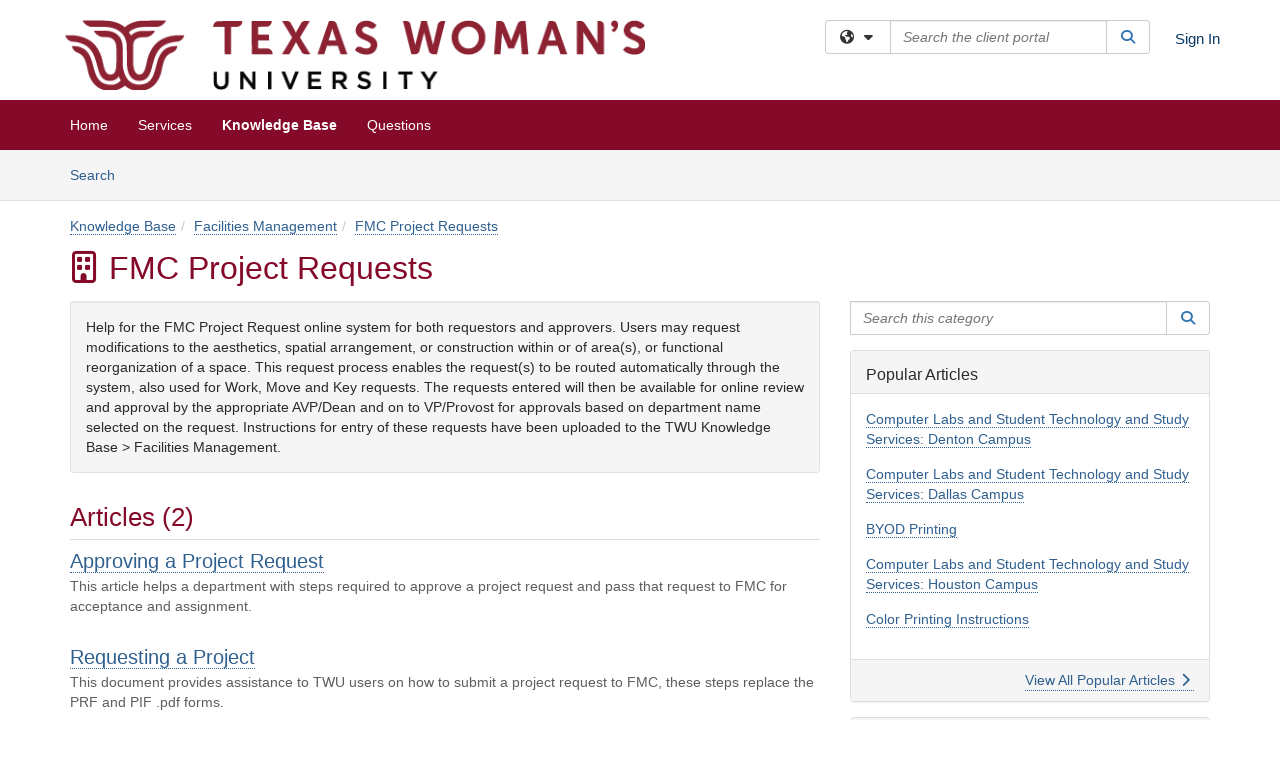

--- FILE ---
content_type: text/html; charset=utf-8
request_url: https://servicecenter.twu.edu/TDClient/1956/Portal/KB/?CategoryID=21555
body_size: 12679
content:

<!DOCTYPE html>

<html lang="en" xmlns="http://www.w3.org/1999/xhtml">
<head><meta name="viewport" content="width=device-width, initial-scale=1.0" /><!-- Google Tag Manager -->
<script>(function(w,d,s,l,i){w[l]=w[l]||[];w[l].push({'gtm.start':
new Date().getTime(),event:'gtm.js'});var f=d.getElementsByTagName(s)[0],
j=d.createElement(s),dl=l!='dataLayer'?'&l='+l:'';j.async=true;j.src=
'https://www.googletagmanager.com/gtm.js?id='+i+dl;f.parentNode.insertBefore(j,f);
})(window,document,'script','dataLayer','GTM-WR9V5K73');</script>
<!-- End Google Tag Manager --><script>
  window.TdxGtmContext = {"User":{"Id":0,"UID":"00000000-0000-0000-0000-000000000000","UserName":"","FullName":"Public User","AlertEmail":"publicuser@noreply.com","Role":"Experience User","HasTDNext":false,"StandardApplicationNames":null,"TicketApplicationNames":[],"AssetApplicationNames":[],"ClientPortalApplicationNames":[],"Type":"Technician","Analytics":{"Title":null,"Organization":null}},"Partition":{"Id":1001,"Name":"Multi-Tenant 01 Production"},"BillableEntity":{"Id":86,"Name":"Texas Woman's University","SalesForceIdentifier":"0013600000EM55QAAT","GWMIID":"bc0bc58f-0b07-4df2-aa7d-2e4420ee1840"},"Environment":{"ShortName":"PRD"}};
</script><script src="/TDPortal/Content/Scripts/jquery/2.2.4/jquery.min.js?v=20260109185102"></script><script src="/TDPortal/Content/Scripts/jquery-migrate/1.4.1/jquery-migrate.min.js?v=20260109185102"></script><script src="/TDPortal/Content/Scripts/jquery-ui/1.13.2/jquery-ui-1.13.2.custom.timepicker.min.js?v=20260109185456"></script><link href="/TDPortal/Content/Styles/jquery-ui/1.13.2/jquery-ui.compiled.min.css?v=20260109185458" rel="stylesheet" type="text/css"  /><link href="/TDPortal/Content/bootstrap/3.4.1/dist/css/bootstrap.min.css?v=20260109185102" rel="stylesheet" type="text/css" id="lnkBootstrapCSS" /><script src="/TDPortal/Content/bootstrap/3.4.1/dist/js/bootstrap.min.js?v=20260109185102"></script><link href="/TDPortal/Content/FontAwesome/css/fontawesome.min.css?v=20260109185100" rel="stylesheet" type="text/css" id="lnkFontAwesome" /><link href="/TDPortal/Content/FontAwesome/css/solid.css?v=20260109185100" rel="stylesheet" type="text/css"  /><link href="/TDPortal/Content/FontAwesome/css/regular.css?v=20260109185100" rel="stylesheet" type="text/css"  /><link href="/TDPortal/Content/FontAwesome/css/brands.css?v=20260109185100" rel="stylesheet" type="text/css"  /><link href="/TDPortal/Content/FontAwesome/css/v4-shims.css?v=20260109185100" rel="stylesheet" type="text/css"  /><link href="/TDClient/Styles/bootstrap_custom.min.css?v=20260109185456" rel="stylesheet" type="text/css"  /><link href="/TDClient/Styles/TDStyles.min.css?v=20260109185458" rel="stylesheet" type="text/css"  /><link href="https://servicecenter.twu.edu/TDPortal/BE/Style/86/TDClient/1956?v=20171025203920" rel="stylesheet" type="text/css" /><script src="/TDPortal/Content/Scripts/tdx/dist/TDJSFramework.compiled.min.js?v=20260109185456"></script><script src="/TDPortal/Content/Scripts/tdx/dist/modalFocusTrap.min.js?v=20260109185452"></script><script src="/TDPortal/Content/Scripts/underscore/1.12.1/underscore-min.js?v=20260109185102"></script>
<script src="/TDClient/Scripts/clientOS.min.js?v=20260109185446"></script>
<script src="/TDClient/Scripts/collapseMe.min.js?v=20260109185446"></script>
<script src="/TDClient/Scripts/tdsearchfilter.min.js?v=20260109185446"></script>
<script src="/TDClient/Scripts/SiteSearch.min.js?v=20260109185446"></script>
<script src="/TDPortal/Content/Scripts/tdx/dist/elasticsearchAutocomplete.min.js?v=20260109185452"></script>
<link id="ctl00_ctl00_lnkFavicon" rel="icon" href="https://servicecenter.twu.edu/TDPortal/BE/Icon/86/1956?v=20170929161904" />

    
    <script async src="//www.googletagmanager.com/gtag/js?id=UA-84125779-1"></script>
    <script>

      $(function () {

        window.dataLayer = window.dataLayer || [];
        function gtag() { dataLayer.push(arguments); }
        gtag('js', new Date());
        // Be sure to set the proper cookie domain to the customer's full subdomain when sending the pageview hit.
        gtag('config', 'UA-84125779-1', { 'cookie_domain': 'servicecenter.twu.edu' });

        });

    </script>

  

  <script>

      $(function () {
        var masterUi = MasterUI({
          isPostback: false,
          baseUrl: '/TDClient/',
          isTdGoogleAnalyticsEnabled: true,
          isAuthenticated: false
          });

        $('#collapseMe').collapseMe({
          toggleVisibilitySelector: '.navbar-toggle'
        });

        TeamDynamix.addRequiredFieldHelp();
      });

      // The sub-nav menu uses padding-top to position itself below the header bar and main navigation sections. When the
      // window is resized, there is a chance that the content of these header or nav sections wraps, causing the height
      // to change, potentially covering the sub-nav menu, which is obviously a big usability problem. This function
      // listens for when the window size or orientation is changing (and also when the window first loads), and adjusts
      // the padding so that the sub-nav menu appears in the correct location.
      $(window).bind('load ready resize orientationchange', function () {
        var headerHeight = $('#divMstrHeader').height();
        $('#navShim').css({
          "padding-top": headerHeight
        });

        $('#content').css({
          "padding-top": headerHeight,
          "margin-top": headerHeight * -1
        });
      });
  </script>

  
  
  


  <script>

    function ReloadList() {
      window.location.href = window.location.href;
    }

    function ToggleSubscribe() {
      __doPostBack('ctl00$ctl00$cpContent$cpContent$btnToggleSubscribe', '');
          }

    // Adds ellipsis for long descriptions with long titles
    $(function () {


      

      // Need to wait for images to load before the search bar position Is calculated
      $(window).bind('load', function () {
        // initialize the tag lookup
        var searchFilter = new TeamDynamix.SearchFilter({
          searchFieldSelector: '#ctl00_ctl00_cpContent_cpContent_txtCategorySearch',
          wsUrl: '/TDClient/1956/Portal/WebServices/JSON/TagLookupService.asmx/GetItems'
        });
      });

    

      $('#ctl00_ctl00_cpContent_cpContent_txtCategorySearch').keyup(function (e) {
        if (e.keyCode === 13) {
          $('#ctl00_ctl00_cpContent_cpContent_btnCategorySearch').click()
        }
      });
    });
  </script>


<meta property="og:title" content="FMC Project Requests" />
<meta property="og:type" content="website" />
<meta property="og:url" content="https://servicecenter.twu.edu/TDClient/1956/Portal/KB/?CategoryID=21555" />
<meta property="og:image" content="https://servicecenter.twu.edu/TDPortal/BE/Logo/86/1956" />
<meta property="og:description" content="Help for the FMC Project Request online system for both requestors and approvers.  Users may request modifications to the aesthetics, spatial arrangement, or construction within or of area(s), or functional reorganization of a space. This request process enables the request(s) to be routed automa..." />
  <meta property="og:site_name" content="Texas Woman&#39;s University - Knowledge Base" /><title>
	Knowledge Base - FMC Project Requests
</title></head>
<body>
<!-- Google Tag Manager (noscript) -->
<noscript><iframe src="https://www.googletagmanager.com/ns.html?id=GTM-WR9V5K73"
height="0" width="0" style="display:none;visibility:hidden"></iframe></noscript>
<!-- End Google Tag Manager (noscript) -->
<form method="post" action="/TDClient/1956/Portal/KB/?CategoryID=21555" id="aspnetForm">
<div class="aspNetHidden">
<input type="hidden" name="__EVENTTARGET" id="__EVENTTARGET" value="" />
<input type="hidden" name="__EVENTARGUMENT" id="__EVENTARGUMENT" value="" />
<input type="hidden" name="__VIEWSTATE" id="__VIEWSTATE" value="wHEpUokeW0nsHByEx5UBVS7YZGmy4gCOecjetqxwR6xrcaPn3g55oYk4WhZMc0vHdSa9mGCcN8Maq095F+vbFERNtHAn8RhcY3s6L8OtG4xOpsdkfGXRlHN1sYLhBNcm2Cb/aiymZ2wSUFKu+ePCDIXbBpTi2v3wi2hl5Iwh90vuHKWUqydAtfB34DOyD5V5cFiAy8rWMsaQxD8/KhlG2clvmLu0Dji6Th73SNpMfqmIxlUcFkhBVhcp0S93PW4mdht2MpEYbpCi/BSZxAWeZZY0fcbT2rTlsy0Z5lTSWgZYsBOidRpHPSz0/F83gavLuwLsHVptRN9h9ZYOP0Mn6MEDgqByRRuUYh6AfFeenFuOQF71pxu5sdroTYI6quMLwOFQQW4c87YOi01YeTNvpxXTAUpvL2S0e1imyYfuHh2ccOcgEyQcJ6mJbi3JoKLi62dGlT8QA/N2QF2sBBEG6XnpVuKugI8t0jn09oilcAFlhw8Hzs/N2BieFez4Fxe95jcLbZriQgv4w354FIGtbI3pvMVWicFVbEMxP8LkBBRNHLEJLYgr5nJmvIWcXLJItiVEuC/ZuUUmmaRernMcPZvVppmSWAXyZs//kL5pPrnxGSYAT3/QBbBkgRXL7JJUM1yLdRBsh5WPRQduwIogGEfCiEwXE3D3SzKx7rwh+ngOr9CYX8PnZYQ+PFYBmA48q9Ycmt1Np8ZJMEydgjv65d57czX7kE7psBgmmZLJIsqIdpC5ModtHGqCjaYV/OBlaeu/kISfigAHG16yqa6ANdpgSW7Fp2F+of+vSoqTHYGWVCCTlq1iHPdX/Vc2xTVHkFtdr1XDE6dJppU++FLew6nJnIoNPDKzUgnlTEZEDvLQOPS4X44F3d0RGUmDj4arKqUW5bgVY0f3yV/LK+Te0kxVoBp91F/X8ORFwlvU501q9vZ9T2f4+TR5/V348rNmqpJ0ZkAy4Ige/w4wQLpGtiy8At35JhtTH30RzYy+h6Ubtl/GgvvfsKKMnkPoWk+XzzsjHKzHypWkGnLA5iLWsOv1RoFTAB77amop0C0T5MIkLxWsenRYu4xPWD5BIlPVJxxgigWIkoGh3P8vr3RuzAGfYO88rWrmkqJSH+j4Mkt02wj4cqoWCDGJpTQBVFkFraiBnIEJLQ5mu/NwJiG1HLDn9/dx5fgovNSlyxoFIgl1otb44qjc8+bdkWeqb620Zzje95SatqbDzGiKrmYM3OGTpXB4iOe08YC+TUkR8U2bUdoPSkBysJRAaQCG8wZ6IO5C6aCb1/iTmJv1tVVJpCZD3aJ5mhJPgP7efDZtevE5MncxB3ALiPXTMDKo1FBRYcPK6dLoO0GdxXoNy5SN93m1OMjW0AFb/J7lBAqlaiXFc7fWQISIres1wxmG191UklTIQOgM9EMinBTv5g8ASJXpGBA=" />
</div>

<script type="text/javascript">
//<![CDATA[
var theForm = document.forms['aspnetForm'];
if (!theForm) {
    theForm = document.aspnetForm;
}
function __doPostBack(eventTarget, eventArgument) {
    if (!theForm.onsubmit || (theForm.onsubmit() != false)) {
        theForm.__EVENTTARGET.value = eventTarget;
        theForm.__EVENTARGUMENT.value = eventArgument;
        theForm.submit();
    }
}
//]]>
</script>


<script src="/TDClient/WebResource.axd?d=pynGkmcFUV13He1Qd6_TZMSMQxVWLi4fik2rw1_u_hZsCNzwv5c621ov6_ZX_wzTt5vh-g2&amp;t=638901392248157332" type="text/javascript"></script>


<script src="/TDClient/ScriptResource.axd?d=NJmAwtEo3Ipnlaxl6CMhvmVxW3-Ljsg_2Hna32smxrg-6ogyYAN3UTPsJQ8m1uwzn_kuf2Wpne6NSFmYui3h0wCQhJN3ZUiLTNkvhiIgZpq74-lKmofUPQGJ8own8RI2_mwAcmvlSj2WBnqwm5Wj4cyNvv81&amp;t=5c0e0825" type="text/javascript"></script>
<script src="/TDClient/ScriptResource.axd?d=dwY9oWetJoJoVpgL6Zq8OLdGoo5BVWQ_Eo60QZTEhEcHeiVfwgY9tLCgzdZ5TRwvrwYEnOvujbNccOVLUfWtUg4HivSIsewg6JABxkBGEqVVV64eiRyCAsPDqh6tUioISUQKB74sWMO4Er2mHrWEIWs_sBM1&amp;t=5c0e0825" type="text/javascript"></script>
<div class="aspNetHidden">

	<input type="hidden" name="__VIEWSTATEGENERATOR" id="__VIEWSTATEGENERATOR" value="EA19DDCE" />
	<input type="hidden" name="__EVENTVALIDATION" id="__EVENTVALIDATION" value="6hJD+ak7VTqxaddui3OFr28jBQdlp6EfEIIn0dTxqD3hRpnbf9+gltaISUxn9hlmMinxw2tmL/5q+j6+SiZ3gW0NY+BjBKSVzXSUbyqiQO0qdmmFFQ1Ft+rfL+vKAyc/KywnTg==" />
</div>
<script type="text/javascript">
//<![CDATA[
Sys.WebForms.PageRequestManager._initialize('ctl00$ctl00$smMain', 'aspnetForm', ['tctl00$ctl00$cpContent$cpContent$UpdatePanel3','','tctl00$ctl00$cpContent$cpContent$lblResults$ctl00',''], ['ctl00$ctl00$cpContent$cpContent$btnToggleSubscribe',''], [], 90, 'ctl00$ctl00');
//]]>
</script>

<div id="ctl00_ctl00_upMain" style="display:none;">
	
    <div id="ctl00_ctl00_pbMain" class="progress-box-container"><div class="progress-box-body"><div class="well shadow"><h2 class="h4 gutter-top-none">Updating...</h2><div class="progress" style="margin-bottom: 0;"><div class="progress-bar progress-bar-striped active" role="progressbar" aria-valuemin="0" aria-valuemax="100" style="width: 100%"></div></div></div></div></div>
  
</div>

<header id="ctl00_ctl00_navHeader" role="banner">

  <div id="divMstrHeader" class="master-header NoPrint" style="background-color: #fff;">

  
  

  <div class="logo-header-full hidden-xs">

    
    <div class="pull-left">
      <a href="#mainContent" class="sr-only sr-only-focusable">Skip to main content</a>
    </div>


    <div id="ctl00_ctl00_divPageHeader" class="container logo-header clearfix" style="padding: 5px;">

      <div id="divLogo" class="pull-left logo-container">

        <a href="https://twu.edu/"
           target="_blank">
          <img src="/TDPortal/BE/Logo/86/0" alt="Texas Woman&#39;s University Home Page" class="js-logo img-responsive" />
          <span class="sr-only">(opens in a new tab)</span>
        </a>

      </div>

      <div class="master-header-right pull-right padding-top padding-bottom">

        

          <div class="pull-left topLevelSearch input-group">
            <div id="SiteSearch-faee9cec678241f8b9fe270ad936f58c" class="gutter-bottom input-group site-search" style="max-width: 400px;">
  <div id="SiteSearch-dropdown-faee9cec678241f8b9fe270ad936f58c" class="input-group-btn">
    <button type="button" id="SiteSearch-filter-faee9cec678241f8b9fe270ad936f58c" class="btn btn-default dropdown-toggle" data-toggle="dropdown"
            aria-haspopup="true" aria-expanded="false" title="Filter your search by category" data-component="all">
      <span class="fa-solid fa-solid fa-earth-americas"></span><span class="fa-solid fa-fw fa-nopad fa-caret-down" aria-hidden="true"></span>
      <span class="sr-only">
        Filter your search by category. Current category:
        <span class="js-current-component">All</span>
      </span>
    </button>
    <ul tabindex="-1" aria-label="Filter your search by category" role="menu" class="dropdown-menu" >
      <li>
        <a role="menuitem" href="javascript:void(0);" data-component-text="All" data-component="all" data-component-icon="fa-solid fa-earth-americas" title="Search all areas">
          <span class="fa-solid fa-fw fa-nopad fa-earth-americas" aria-hidden="true"></span>
          All
        </a>
      </li>

      <li aria-hidden="true" class="divider"></li>

        <li role="presentation">
          <a role="menuitem" href="javascript:void(0);" data-component-text="Knowledge Base" data-component="kb" data-component-icon="fa-lightbulb" title="Search Knowledge Base">
            <span class="fa-regular fa-fw fa-nopad fa-lightbulb" aria-hidden="true"></span>
            Knowledge Base
          </a>
        </li>

        <li role="presentation">
          <a role="menuitem" href="javascript:void(0);" data-component-text="Service Catalog" data-component="sc" data-component-icon="fa-compass" title="Search Service Catalog">
            <span class="fa-solid fa-fw fa-nopad fa-compass" aria-hidden="true"></span>
            Service Catalog
          </a>
        </li>

        <li role="presentation">
          <a role="menuitem" href="javascript:void(0);" data-component-text="Questions" data-component="q" data-component-icon="fa-comments" title="Search Questions">
            <span class="fa-solid fa-fw fa-nopad fa-comments" aria-hidden="true"></span>
            Questions
          </a>
        </li>
    </ul>
  </div>

  <label class="sr-only" for="SiteSearch-text-faee9cec678241f8b9fe270ad936f58c">Search the client portal</label>

  <input id="SiteSearch-text-faee9cec678241f8b9fe270ad936f58c" type="text" class="form-control" autocomplete="off" placeholder="Search the client portal" title="To search for items with a specific tag, enter the # symbol followed by the name of the tag.
To search for items using exact match, place double quotes around your text." />

  <span class="input-group-btn">
    <button id="SiteSearch-button-faee9cec678241f8b9fe270ad936f58c" class="btn btn-default" type="button" title="Search">
      <span class="fa-solid fa-fw fa-nopad fa-search blue" aria-hidden="true"></span>
      <span class="sr-only">Search</span>
    </button>
  </span>
</div>

<script>
  $(function() {
    var siteSearch = new TeamDynamix.SiteSearch({
      searchUrl: "/TDClient/1956/Portal/Shared/Search",
      autocompleteSearchUrl: '/TDClient/1956/Portal/Shared/AutocompleteSearch',
      autocompleteResultsPosition: 'fixed',
      autocompleteResultsZIndex: 1000,
      searchTextBoxSelector: '#SiteSearch-text-faee9cec678241f8b9fe270ad936f58c',
      searchComponentFilterButtonSelector: '#SiteSearch-filter-faee9cec678241f8b9fe270ad936f58c',
      searchButtonSelector: '#SiteSearch-button-faee9cec678241f8b9fe270ad936f58c',
      searchFilterDropdownSelector: '#SiteSearch-dropdown-faee9cec678241f8b9fe270ad936f58c',
      showKnowledgeBaseOption: true,
      showServicesOption: true,
      showForumsOption: true,
      autoFocusSearch: false
    });
  });
</script>
          </div>

        
          <div title="Sign In" class="pull-right gutter-top-sm">
            <a href="/TDClient/1956/Portal/Login.aspx?ReturnUrl=%2fTDClient%2f1956%2fPortal%2fKB%2f%3fCategoryID%3d21555">
              Sign In
            </a>
          </div>
        
      </div>

    </div>

  </div>

  <nav id="ctl00_ctl00_mainNav" class="navbar navbar-default themed tdbar" aria-label="Primary">
    <div id="navContainer" class="container">

      <div class="navbar-header">
        <button type="button" class="pull-left navbar-toggle collapsed themed tdbar-button-anchored tdbar-toggle gutter-left" data-toggle="collapse" data-target=".navbar-collapse">
          <span class="tdbar-button-anchored icon-bar"></span>
          <span class="tdbar-button-anchored icon-bar"></span>
          <span class="tdbar-button-anchored icon-bar"></span>
          <span class="sr-only">Show Applications Menu</span>
        </button>
        <a class="navbar-brand hidden-sm hidden-md hidden-lg themed tdbar-button-anchored truncate-be" href="#">

          Client Portal
        </a>
      </div>

      <div id="td-navbar-collapse" class="collapse navbar-collapse">

        <ul class="nav navbar-nav nav-collapsing" id="collapseMe">

          
            <li class="themed tdbar-button-anchored hidden-sm hidden-md hidden-lg">
              <a href="/TDClient/1956/Portal/Login.aspx?ReturnUrl=%2fTDClient%2f1956%2fPortal%2fKB%2f%3fCategoryID%3d21555">Sign In</a>
            </li>
          
            <li id="divSearch" class="themed tdbar-button-anchored hidden-sm hidden-md hidden-lg">
              <a href="/TDClient/1956/Portal/Shared/Search" title="search">Search</a>
            </li>
          
              <li id="divDesktop5da5e461-680b-4a2d-a0ca-ac349f65f49b" class="themed tdbar-button-anchored">
                <a href="/TDClient/1956/Portal/Home/">Home</a>
              </li>
            

          
            <li id="divTDRequests" class="themed tdbar-button-anchored sr-focusable">
              <a href="/TDClient/1956/Portal/Requests/ServiceCatalog">Services</a>
            </li>
          
            <li id="divTDKnowledgeBase" class="themed tdbar-button-anchored sr-focusable">
              <a href="/TDClient/1956/Portal/KB/">Knowledge Base</a>
            </li>
          
            <li id="divTDQuestions" class="themed tdbar-button-anchored sr-focusable">
              <a href="/TDClient/1956/Portal/Questions">Questions</a>
            </li>
          

          <li class="themed tdbar-button-anchored hidden-xs more-items-button" id="moreMenu">
            <a data-toggle="dropdown" title="More Applications" href="javascript:;">
              <span class="sr-only">More Applications</span>
              <span class="fa-solid fa-ellipsis-h" aria-hidden="true"></span>
            </a>
            <ul class="dropdown-menu dropdown-menu-right themed tdbar" id="collapsed"></ul>
          </li>

        </ul>
      </div>

    </div>

  </nav>

  </div>

  </header>



<div id="navShim" class="hidden-xs hidden-sm"></div>
<main role="main">
  <div id="content">
    <div id="mainContent" tabindex="-1"></div>
    

  <nav id="ctl00_ctl00_cpContent_divTabHeader" class="tdbar-sub NoPrint hidden-xs navbar-subnav" aria-label="Knowledge Base">
      <a href="#kbContent" class="sr-only sr-only-focusable">Skip to Knowledge Base content</a>
      <div class="container clearfix">
        <ul class="nav navbar-nav js-submenu" id="kbSubMenu" style="margin-left: -15px;">
          
          <li>
            <a href="/TDClient/1956/Portal/KB/Search">Search <span class="sr-only">Articles</span></a>
          </li>

          
          
        </ul>
      </div>
    </nav>
  

  <div id="kbContent" class="container gutter-top gutter-bottom" tabindex="-1" style="outline:none;">
    

  <span id="ctl00_ctl00_cpContent_cpContent_lblResults_ctl00" aria-live="polite" aria-atomic="true"><span id="ctl00_ctl00_cpContent_cpContent_lblResults_lblResults-label" class="red tdx-error-text"></span></span>

  <div class="gutter-bottom">

    <nav aria-label="Breadcrumb">
      <ol id="ctl00_ctl00_cpContent_cpContent_olBreadcrumbs" class="breadcrumb">
        <li><a href="/TDClient/1956/Portal/KB/">Knowledge Base</a></li><li><a href="/TDClient/1956/Portal/KB/?CategoryID=19017">Facilities Management</a></li><li class="active"><a href="/TDClient/1956/Portal/KB/?CategoryID=21555">FMC Project Requests</a></li>
      </ol>
    </nav>

    <h1>
      <span id="ctl00_ctl00_cpContent_cpContent_spnIcon" style="color:#850928;">
        <span class ="fa-regular category-icon" id="spnIconStyle">
          
        </span>
      </span>
      <span id="ctl00_ctl00_cpContent_cpContent_lblCategoryName">FMC Project Requests</span>
      
    </h1>

  </div>

  <div class="row">

    <div id="divCats" class="col-md-8">

      <div id="ctl00_ctl00_cpContent_cpContent_divCategoryDescription" class="well">Help for the FMC Project Request online system for both requestors and approvers.  Users may request modifications to the aesthetics, spatial arrangement, or construction within or of area(s), or functional reorganization of a space. This request process enables the request(s) to be routed automatically through the system, also used for Work, Move and Key requests. The requests entered will then be available for online review and approval by the appropriate AVP/Dean and on to VP/Provost for approvals based on department name selected on the request. Instructions for entry of these requests have been uploaded to the TWU Knowledge Base &gt; Facilities Management.</div>

      <h2>Articles (2)</h2>

<div class="gutter-bottom">
    <div class="gutter-bottom-lg">
      <h3 class="gutter-bottom-xs">


        <a href="/TDClient/1956/Portal/KB/ArticleDet?ID=131215">
          Approving a Project Request
        </a>
      </h3>

      <div class="gray">
        This article helps a department with steps required to approve a project request and pass that request to FMC for acceptance and assignment.
      </div>
    </div>
    <div class="gutter-bottom-lg">
      <h3 class="gutter-bottom-xs">


        <a href="/TDClient/1956/Portal/KB/ArticleDet?ID=131211">
          Requesting a Project
        </a>
      </h3>

      <div class="gray">
        This document provides assistance to TWU users on how to submit a project request to FMC, these steps replace the PRF and PIF .pdf forms.
      </div>
    </div>
</div>
      

    </div>

    <div id="divCatsSidebar" class="col-md-4">
      <div id="ctl00_ctl00_cpContent_cpContent_divCategorySearch" class="gutter-bottom input-group">
        <label class="sr-only" for="ctl00_ctl00_cpContent_cpContent_txtCategorySearch">Search this category</label>
        <input name="ctl00$ctl00$cpContent$cpContent$txtCategorySearch" type="search" id="ctl00_ctl00_cpContent_cpContent_txtCategorySearch" maxlength="100" class="form-control" autocomplete="off" placeholder="Search this category" aria-label="Search this category" title="To search for articles within this specific category and subcategories." />

        <span class="input-group-btn">
          <button onclick="__doPostBack('ctl00$ctl00$cpContent$cpContent$btnCategorySearch','')" id="ctl00_ctl00_cpContent_cpContent_btnCategorySearch" class="btn btn-default" type="button" title="Search">
            <span class="fa-solid fa-fw fa-nopad fa-search blue" aria-hidden="true"></span>
            <span class="sr-only">Search</span>
          </button>
        </span>
      </div>


  <a id="ctl00_ctl00_cpContent_cpContent_btnToggleSubscribe" tabindex="-1" class="hidden" aria-hidden="true" href="javascript:__doPostBack(&#39;ctl00$ctl00$cpContent$cpContent$btnToggleSubscribe&#39;,&#39;&#39;)">Blank</a>


  <div id="ctl00_ctl00_cpContent_cpContent_UpdatePanel3" class="gutter-bottom-sm" aria-live="polite" aria-atomic="true">
	
        
</div>

    


      <div id="ctl00_ctl00_cpContent_cpContent_divPopular" class="panel panel-default gutter-top">

        <div class="panel-heading">
          <h2 class="h3 panel-title" title="Most popular articles based upon total views">Popular Articles</h2>
        </div>

        <div class="panel-body">
          <ul class="panel-list">
            
                <li class="gutter-bottom">
                  <a href="/TDClient/1956/Portal/KB/ArticleDet?ID=11767">Computer Labs and Student Technology and Study Services: Denton Campus</a>
                </li>
              
                <li class="gutter-bottom">
                  <a href="/TDClient/1956/Portal/KB/ArticleDet?ID=11768">Computer Labs and Student Technology and Study Services: Dallas Campus</a>
                </li>
              
                <li class="gutter-bottom">
                  <a href="/TDClient/1956/Portal/KB/ArticleDet?ID=60619">BYOD Printing</a>
                </li>
              
                <li class="gutter-bottom">
                  <a href="/TDClient/1956/Portal/KB/ArticleDet?ID=11769">Computer Labs and Student Technology and Study Services: Houston Campus</a>
                </li>
              
                <li class="gutter-bottom">
                  <a href="/TDClient/1956/Portal/KB/ArticleDet?ID=51481">Color Printing Instructions</a>
                </li>
              
          </ul>
        </div>

        <div class="panel-footer clearfix">
          <a class="pull-right" href="/TDClient/1956/Portal/KB/PopularArticles">
            View All Popular Articles
            <span class="fa-solid fa-chevron-right"></span>
          </a>
        </div>
      </div>

      <div id="ctl00_ctl00_cpContent_cpContent_divRecent" class="panel panel-default gutter-top">

        <div class="panel-heading">
          <h2 class="h3 panel-title" title="Most recently modified articles">Recent Articles</h2>
        </div>

        <div class="panel-body">
          <ul class="panel-list">
            
                <li class="gutter-bottom">
                  <a href="/TDClient/1956/Portal/KB/ArticleDet?ID=169881">Sharing Files and Folders with OneDrive</a>
                </li>
              
                <li class="gutter-bottom">
                  <a href="/TDClient/1956/Portal/KB/ArticleDet?ID=11771">IT Solutions Organizational Chart</a>
                </li>
              
                <li class="gutter-bottom">
                  <a href="/TDClient/1956/Portal/KB/ArticleDet?ID=170110">Annual W-2 Announcement - 2025 W-2s via ADP</a>
                </li>
              
                <li class="gutter-bottom">
                  <a href="/TDClient/1956/Portal/KB/ArticleDet?ID=31062">HR Forms and Documents</a>
                </li>
              
                <li class="gutter-bottom">
                  <a href="/TDClient/1956/Portal/KB/ArticleDet?ID=151444">FMC Internal Policies</a>
                </li>
              
          </ul>
        </div>

        <div class="panel-footer clearfix">
          <a class="pull-right" href="/TDClient/1956/Portal/KB/RecentArticles">
            View All Recent Articles
            <span class="fa-solid fa-chevron-right"></span>
          </a>
        </div>
      </div>

      <div class="gutter-top">
        

<div class="panel panel-default tag-list">

  <div class="panel-heading">
    <h2 class="h3 panel-title">
      Popular Tags<span class="fa-solid fa-tags" aria-hidden="true"></span>
    </h2>
  </div>

  <div class="panel-body">
    <ul id="ctl00_ctl00_cpContent_cpContent_tags_ulTags" class="panel-list">
      
          <li class="gutter-bottom-sm">
            <a href="/TDClient/1956/Portal/KB/Search?SearchText=%2523faculty" rel="nofollow">faculty</a> (325)
          </li>
        
          <li class="gutter-bottom-sm">
            <a href="/TDClient/1956/Portal/KB/Search?SearchText=%2523staff" rel="nofollow">staff</a> (322)
          </li>
        
          <li class="gutter-bottom-sm">
            <a href="/TDClient/1956/Portal/KB/Search?SearchText=%2523students" rel="nofollow">students</a> (238)
          </li>
        
          <li class="gutter-bottom-sm">
            <a href="/TDClient/1956/Portal/KB/Search?SearchText=%2523computer" rel="nofollow">computer</a> (116)
          </li>
        
          <li class="gutter-bottom-sm">
            <a href="/TDClient/1956/Portal/KB/Search?SearchText=%2523Speakers" rel="nofollow">Speakers</a> (110)
          </li>
        
          <li class="gutter-bottom-sm">
            <a href="/TDClient/1956/Portal/KB/Search?SearchText=%2523projector" rel="nofollow">projector</a> (109)
          </li>
        
          <li class="gutter-bottom-sm">
            <a href="/TDClient/1956/Portal/KB/Search?SearchText=%2523wireless" rel="nofollow">wireless</a> (107)
          </li>
        
          <li class="gutter-bottom-sm">
            <a href="/TDClient/1956/Portal/KB/Search?SearchText=%2523screen" rel="nofollow">screen</a> (104)
          </li>
        
          <li class="gutter-bottom-sm">
            <a href="/TDClient/1956/Portal/KB/Search?SearchText=%2523VGA" rel="nofollow">VGA</a> (103)
          </li>
        
          <li class="gutter-bottom-sm">
            <a href="/TDClient/1956/Portal/KB/Search?SearchText=%2523Microphone" rel="nofollow">Microphone</a> (94)
          </li>
        
    </ul>

    

  </div>

  <div class="panel-footer clearfix">
    <div class="pull-right">
      <a href="/TDClient/1956/Portal/Shared/BrowseTags?ItemID=0&ComponentID=26">
        View All Tags
        <span class="fa-solid fa-chevron-right" aria-hidden="true"></span>
      </a>
    </div>
  </div>

</div>
      </div>

      <div class="clearfix"></div>

    </div>

  </div>

  <div class="clearfix"></div>


  </div>


  </div>
</main>



<script type="text/javascript">
//<![CDATA[
setNavPosition('TDKnowledgeBase');Sys.Application.add_init(function() {
    $create(Sys.UI._UpdateProgress, {"associatedUpdatePanelId":null,"displayAfter":500,"dynamicLayout":true}, null, null, $get("ctl00_ctl00_upMain"));
});
//]]>
</script>
</form>





  <footer role="contentinfo">

    <div class="master-footer">
      

        <div class="default-footer">
          Powered by <a href="https://www.teamdynamix.com" target="_blank">TeamDynamix</a> | <a href="/TDClient/1956/Portal/SiteMap">Site Map</a>
        </div>

      
    </div>

  </footer>



<script>

    
    

      // Inject the Google Analytics isogram. This must happen here because it
      // cannot be injected through an external javascript library.
      (function (i, s, o, g, r, a, m) {
        i['GoogleAnalyticsObject'] = r; i[r] = i[r] || function () {
          (i[r].q = i[r].q || []).push(arguments)
        }, i[r].l = 1 * new Date(); a = s.createElement(o),
          m = s.getElementsByTagName(o)[0]; a.async = 1; a.src = g; m.parentNode.insertBefore(a, m)
      })(window, document, 'script', '//www.google-analytics.com/analytics.js', 'ga');
    

      // Per Incident #6707155. Need to focus on img. pseudo-class :focus-within is not supported in IE
      (function ($) {
        var $anchor = $('#divLogo a');
        var $beLogo = $('#divLogo a img');

        $anchor.focus(function () {
          $beLogo.addClass('accessibility-focus-on-logo');
        }).blur(function () {
          $beLogo.removeClass('accessibility-focus-on-logo');
        });

        
        
          const queryParams = new URLSearchParams(window.location.search);
          let showChatbot = true;
          if (queryParams.has('nobot')) {
            const nobotFlag = queryParams.get('nobot');
            if (nobotFlag === '1' || nobotFlag === 'true') {
              showChatbot = false;
            }
          }

          if(showChatbot) {
            $.ajax({
              url: "/TDClient/1956/Portal/Chatbots/GetScript",
              type: "GET",
              dataType: 'text',
              success: function (data) {
                
                var jQueryAjaxSettingsCache = jQuery.ajaxSettings.cache;
                jQuery.ajaxSettings.cache = true;
                $(document.body).append(data);
                jQuery.ajaxSettings.cache = jQueryAjaxSettingsCache;
              }
            });
          }
        

        window.addEventListener("message", (event) => {

          // Only accept events that come from the same origin
          if (event.origin != window.location.origin) {
            return;
          }

          switch (event.data.type) {

            case "authenticate-using-popup":
              handleAuthenticateUsingPopup(event.data.payload);
              break;

            case "authenticated-successfully":
              handleAuthenticatedSuccessfully(event.data.payload);
              break;

            default:
              break;
          }

        });

        function handleAuthenticateUsingPopup(payload) {
          let loginUrl = '/TDClient/1956/Portal/Login.aspx';

          if (payload.successCallbackUrl) {
            loginUrl += '?SuccessCallbackUrl=' + payload.successCallbackUrl;
          }

          window.open(loginUrl, "_blank", "popup=1");
        }

        function handleAuthenticatedSuccessfully() {
          event.source.close();
          window.location.href = window.location.href;
        }
    })(jQuery);

</script>

</body>
</html>


--- FILE ---
content_type: text/css
request_url: https://servicecenter.twu.edu/TDPortal/BE/Style/86/TDClient/1956?v=20171025203920
body_size: 865
content:
.logo-header-full{background-color:#ffffff;color:#000000;}
.logo-header-full a, .navbar-header>.navbar-toggle{color:#083963 !important;}
.logo-header-full a:hover{color:#850928 !important;}
.themed.tdbar{border-top-width:0px !important;border-bottom-width:0px !important;background-color:#850928 !important;border-top-color:#0072c6 !important;border-bottom-color:#0072c6 !important;}
.themed.tdbar-button, .themed.tdbar-button-anchored, .themed.tdbar-button-anchored a{color:#ffffff !important;}
.themed.tdbar-button:hover, .themed.tdbar-button-anchored:hover, .themed.tdbar-button-anchored a:hover, .themed.tdbar-toggle:hover, .themed.tdbar-toggle:focus{background-color:#646464 !important;}
.themed.tdbar-button.active, .themed.tdbar-button-anchored.active, .themed.tdbar-button-anchored.active a{color:#ffffff !important;}
.themed.tdbar-button.active:hover, .themed.tdbar-button-anchored.active:hover, .themed.tdbar-button-anchored.active a:hover{background-color:#646464 !important;}
h1{color:#850928;}
h2{color:#850928;}
h3{color:#646464;}
h4{color:#646464;}
h5{color:#000000;}
.hilite, .hilite a, .hilite td, tr.hilite, tr.hilite a, tr.hilite td{background-color:#850928;color:#ffffff;}
.nav-shelf>li.active>a{border-bottom-color:#850928;}
.nav-shelf>li.active>a:hover{border-bottom-color:#646464;}
.nav-shelf>li>a:hover{border-bottom-color:#646464;}
.btn-primary{background-color:#850928;border-color:#850928;color:#ffffff;}
.btn-primary.disabled, .btn-primary[disabled], fieldset[disabled] .btn-primary, .btn-primary.disabled:hover, .btn-primary[disabled]:hover, fieldset[disabled] .btn-primary:hover, .btn-primary.disabled:focus, .btn-primary[disabled]:focus, fieldset[disabled] .btn-primary:focus, .btn-primary.disabled.focus, .btn-primary[disabled].focus,fieldset[disabled] .btn-primary.focus, .btn-primary.disabled:active, .btn-primary[disabled]:active, fieldset[disabled] .btn-primary:active, .btn-primary.disabled.active, .btn-primary[disabled].active, fieldset[disabled] .btn-primary.active{background-color:#850928;border-color:#850928;color:#ffffff;}
.btn-primary:hover, .btn-primary:focus, .btn-primary.focus, .btn-primary:active, .btn-primary.active, .open > .dropdown-toggle.btn-primary{background-color:#646464;border-color:#646464;}
.btn-default{background-color:#c7c7c7;border-color:#c7c7c7;color:#000000;}
.btn-default.disabled, .btn-default[disabled], fieldset[disabled] .btn-default, .btn-default.disabled:hover, .btn-default[disabled]:hover, fieldset[disabled] .btn-default:hover, .btn-default.disabled:focus, .btn-default[disabled]:focus, fieldset[disabled] .btn-default:focus, .btn-default.disabled.focus, .btn-default[disabled].focus, fieldset[disabled] .btn-default.focus, .btn-default.disabled:active, .btn-default[disabled]:active, fieldset[disabled] .btn-default:active, .btn-default.disabled.active, .btn-default[disabled].active, fieldset[disabled] .btn-default.active{background-color:#850928;border-color:#c7c7c7;color:#000000;}
.btn-default:hover, .btn-default:focus, .btn-default.focus, .btn-default:active, .btn-default.active, .open > .dropdown-toggle.btn-default{background-color:#d6d6d6;border-color:#d6d6d6;}
a.DetailAction, button.DetailAction{background-color:#646464;color:#ffffff;}
a.DetailAction:hover, button.DetailAction:hover{background-color:#878787;color:#ffffff;}
a, .btn-link{color:#306090;}
a:hover, .btn-link:hover{color:#850928;}
